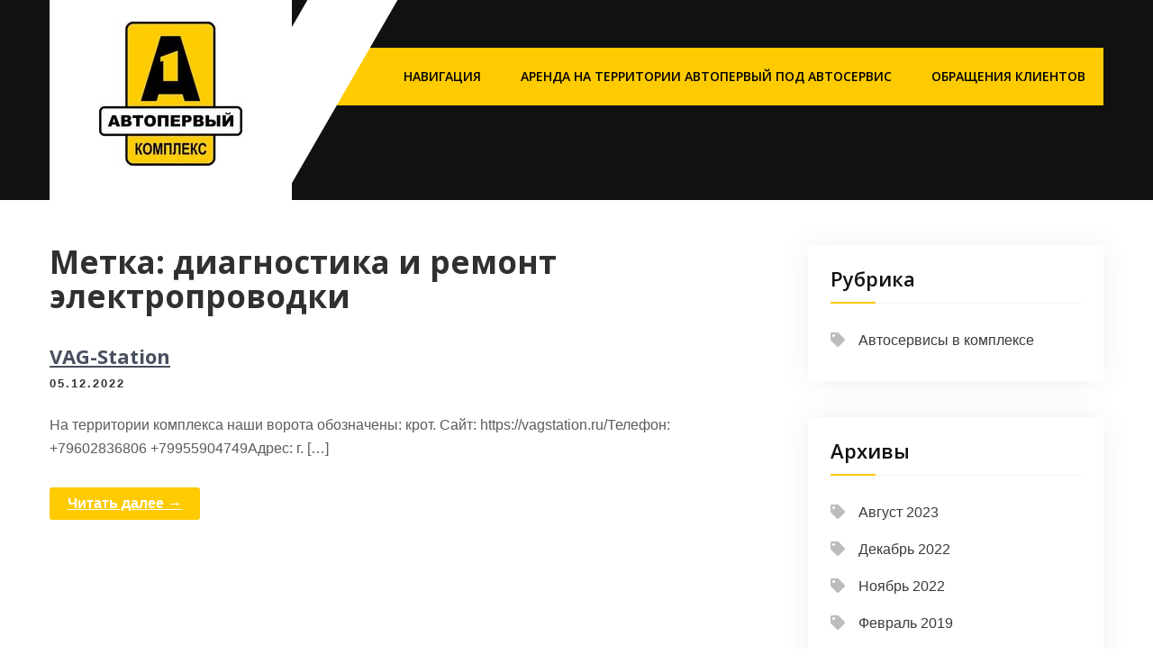

--- FILE ---
content_type: text/html; charset=UTF-8
request_url: http://www.a-1st.ru/tag/diagnostika-i-remont-elektroprovodki/
body_size: 38657
content:
<!DOCTYPE html>
<html lang="ru-RU">
<head>
<meta charset="UTF-8">
<meta name="viewport" content="width=device-width, initial-scale=1">
<link rel="profile" href="http://gmpg.org/xfn/11">
<title>диагностика и ремонт электропроводки &#8212; комплекс &quot;АВТОПЕРВЫЙ&quot; &#8212; автосервисная территория Химиков 2</title>
<meta name='robots' content='max-image-preview:large' />
	<style>img:is([sizes="auto" i], [sizes^="auto," i]) { contain-intrinsic-size: 3000px 1500px }</style>
	<link rel='dns-prefetch' href='//cdn.jsdelivr.net' />
<link rel='dns-prefetch' href='//fonts.googleapis.com' />
<link rel="alternate" type="application/rss+xml" title="комплекс &quot;АВТОПЕРВЫЙ&quot; - автосервисная территория Химиков 2 &raquo; Лента" href="http://www.a-1st.ru/feed/" />
<link rel="alternate" type="application/rss+xml" title="комплекс &quot;АВТОПЕРВЫЙ&quot; - автосервисная территория Химиков 2 &raquo; Лента комментариев" href="http://www.a-1st.ru/comments/feed/" />
<link rel="alternate" type="application/rss+xml" title="комплекс &quot;АВТОПЕРВЫЙ&quot; - автосервисная территория Химиков 2 &raquo; Лента метки диагностика и ремонт электропроводки" href="http://www.a-1st.ru/tag/diagnostika-i-remont-elektroprovodki/feed/" />
<script type="text/javascript">
/* <![CDATA[ */
window._wpemojiSettings = {"baseUrl":"https:\/\/s.w.org\/images\/core\/emoji\/16.0.1\/72x72\/","ext":".png","svgUrl":"https:\/\/s.w.org\/images\/core\/emoji\/16.0.1\/svg\/","svgExt":".svg","source":{"concatemoji":"http:\/\/www.a-1st.ru\/wp-includes\/js\/wp-emoji-release.min.js?ver=6.8.3"}};
/*! This file is auto-generated */
!function(s,n){var o,i,e;function c(e){try{var t={supportTests:e,timestamp:(new Date).valueOf()};sessionStorage.setItem(o,JSON.stringify(t))}catch(e){}}function p(e,t,n){e.clearRect(0,0,e.canvas.width,e.canvas.height),e.fillText(t,0,0);var t=new Uint32Array(e.getImageData(0,0,e.canvas.width,e.canvas.height).data),a=(e.clearRect(0,0,e.canvas.width,e.canvas.height),e.fillText(n,0,0),new Uint32Array(e.getImageData(0,0,e.canvas.width,e.canvas.height).data));return t.every(function(e,t){return e===a[t]})}function u(e,t){e.clearRect(0,0,e.canvas.width,e.canvas.height),e.fillText(t,0,0);for(var n=e.getImageData(16,16,1,1),a=0;a<n.data.length;a++)if(0!==n.data[a])return!1;return!0}function f(e,t,n,a){switch(t){case"flag":return n(e,"\ud83c\udff3\ufe0f\u200d\u26a7\ufe0f","\ud83c\udff3\ufe0f\u200b\u26a7\ufe0f")?!1:!n(e,"\ud83c\udde8\ud83c\uddf6","\ud83c\udde8\u200b\ud83c\uddf6")&&!n(e,"\ud83c\udff4\udb40\udc67\udb40\udc62\udb40\udc65\udb40\udc6e\udb40\udc67\udb40\udc7f","\ud83c\udff4\u200b\udb40\udc67\u200b\udb40\udc62\u200b\udb40\udc65\u200b\udb40\udc6e\u200b\udb40\udc67\u200b\udb40\udc7f");case"emoji":return!a(e,"\ud83e\udedf")}return!1}function g(e,t,n,a){var r="undefined"!=typeof WorkerGlobalScope&&self instanceof WorkerGlobalScope?new OffscreenCanvas(300,150):s.createElement("canvas"),o=r.getContext("2d",{willReadFrequently:!0}),i=(o.textBaseline="top",o.font="600 32px Arial",{});return e.forEach(function(e){i[e]=t(o,e,n,a)}),i}function t(e){var t=s.createElement("script");t.src=e,t.defer=!0,s.head.appendChild(t)}"undefined"!=typeof Promise&&(o="wpEmojiSettingsSupports",i=["flag","emoji"],n.supports={everything:!0,everythingExceptFlag:!0},e=new Promise(function(e){s.addEventListener("DOMContentLoaded",e,{once:!0})}),new Promise(function(t){var n=function(){try{var e=JSON.parse(sessionStorage.getItem(o));if("object"==typeof e&&"number"==typeof e.timestamp&&(new Date).valueOf()<e.timestamp+604800&&"object"==typeof e.supportTests)return e.supportTests}catch(e){}return null}();if(!n){if("undefined"!=typeof Worker&&"undefined"!=typeof OffscreenCanvas&&"undefined"!=typeof URL&&URL.createObjectURL&&"undefined"!=typeof Blob)try{var e="postMessage("+g.toString()+"("+[JSON.stringify(i),f.toString(),p.toString(),u.toString()].join(",")+"));",a=new Blob([e],{type:"text/javascript"}),r=new Worker(URL.createObjectURL(a),{name:"wpTestEmojiSupports"});return void(r.onmessage=function(e){c(n=e.data),r.terminate(),t(n)})}catch(e){}c(n=g(i,f,p,u))}t(n)}).then(function(e){for(var t in e)n.supports[t]=e[t],n.supports.everything=n.supports.everything&&n.supports[t],"flag"!==t&&(n.supports.everythingExceptFlag=n.supports.everythingExceptFlag&&n.supports[t]);n.supports.everythingExceptFlag=n.supports.everythingExceptFlag&&!n.supports.flag,n.DOMReady=!1,n.readyCallback=function(){n.DOMReady=!0}}).then(function(){return e}).then(function(){var e;n.supports.everything||(n.readyCallback(),(e=n.source||{}).concatemoji?t(e.concatemoji):e.wpemoji&&e.twemoji&&(t(e.twemoji),t(e.wpemoji)))}))}((window,document),window._wpemojiSettings);
/* ]]> */
</script>
<style id='wp-emoji-styles-inline-css' type='text/css'>

	img.wp-smiley, img.emoji {
		display: inline !important;
		border: none !important;
		box-shadow: none !important;
		height: 1em !important;
		width: 1em !important;
		margin: 0 0.07em !important;
		vertical-align: -0.1em !important;
		background: none !important;
		padding: 0 !important;
	}
</style>
<link rel='stylesheet' id='wp-block-library-css' href='http://www.a-1st.ru/wp-includes/css/dist/block-library/style.min.css?ver=6.8.3' type='text/css' media='all' />
<style id='wp-block-library-theme-inline-css' type='text/css'>
.wp-block-audio :where(figcaption){color:#555;font-size:13px;text-align:center}.is-dark-theme .wp-block-audio :where(figcaption){color:#ffffffa6}.wp-block-audio{margin:0 0 1em}.wp-block-code{border:1px solid #ccc;border-radius:4px;font-family:Menlo,Consolas,monaco,monospace;padding:.8em 1em}.wp-block-embed :where(figcaption){color:#555;font-size:13px;text-align:center}.is-dark-theme .wp-block-embed :where(figcaption){color:#ffffffa6}.wp-block-embed{margin:0 0 1em}.blocks-gallery-caption{color:#555;font-size:13px;text-align:center}.is-dark-theme .blocks-gallery-caption{color:#ffffffa6}:root :where(.wp-block-image figcaption){color:#555;font-size:13px;text-align:center}.is-dark-theme :root :where(.wp-block-image figcaption){color:#ffffffa6}.wp-block-image{margin:0 0 1em}.wp-block-pullquote{border-bottom:4px solid;border-top:4px solid;color:currentColor;margin-bottom:1.75em}.wp-block-pullquote cite,.wp-block-pullquote footer,.wp-block-pullquote__citation{color:currentColor;font-size:.8125em;font-style:normal;text-transform:uppercase}.wp-block-quote{border-left:.25em solid;margin:0 0 1.75em;padding-left:1em}.wp-block-quote cite,.wp-block-quote footer{color:currentColor;font-size:.8125em;font-style:normal;position:relative}.wp-block-quote:where(.has-text-align-right){border-left:none;border-right:.25em solid;padding-left:0;padding-right:1em}.wp-block-quote:where(.has-text-align-center){border:none;padding-left:0}.wp-block-quote.is-large,.wp-block-quote.is-style-large,.wp-block-quote:where(.is-style-plain){border:none}.wp-block-search .wp-block-search__label{font-weight:700}.wp-block-search__button{border:1px solid #ccc;padding:.375em .625em}:where(.wp-block-group.has-background){padding:1.25em 2.375em}.wp-block-separator.has-css-opacity{opacity:.4}.wp-block-separator{border:none;border-bottom:2px solid;margin-left:auto;margin-right:auto}.wp-block-separator.has-alpha-channel-opacity{opacity:1}.wp-block-separator:not(.is-style-wide):not(.is-style-dots){width:100px}.wp-block-separator.has-background:not(.is-style-dots){border-bottom:none;height:1px}.wp-block-separator.has-background:not(.is-style-wide):not(.is-style-dots){height:2px}.wp-block-table{margin:0 0 1em}.wp-block-table td,.wp-block-table th{word-break:normal}.wp-block-table :where(figcaption){color:#555;font-size:13px;text-align:center}.is-dark-theme .wp-block-table :where(figcaption){color:#ffffffa6}.wp-block-video :where(figcaption){color:#555;font-size:13px;text-align:center}.is-dark-theme .wp-block-video :where(figcaption){color:#ffffffa6}.wp-block-video{margin:0 0 1em}:root :where(.wp-block-template-part.has-background){margin-bottom:0;margin-top:0;padding:1.25em 2.375em}
</style>
<style id='classic-theme-styles-inline-css' type='text/css'>
/*! This file is auto-generated */
.wp-block-button__link{color:#fff;background-color:#32373c;border-radius:9999px;box-shadow:none;text-decoration:none;padding:calc(.667em + 2px) calc(1.333em + 2px);font-size:1.125em}.wp-block-file__button{background:#32373c;color:#fff;text-decoration:none}
</style>
<style id='global-styles-inline-css' type='text/css'>
:root{--wp--preset--aspect-ratio--square: 1;--wp--preset--aspect-ratio--4-3: 4/3;--wp--preset--aspect-ratio--3-4: 3/4;--wp--preset--aspect-ratio--3-2: 3/2;--wp--preset--aspect-ratio--2-3: 2/3;--wp--preset--aspect-ratio--16-9: 16/9;--wp--preset--aspect-ratio--9-16: 9/16;--wp--preset--color--black: #000000;--wp--preset--color--cyan-bluish-gray: #abb8c3;--wp--preset--color--white: #ffffff;--wp--preset--color--pale-pink: #f78da7;--wp--preset--color--vivid-red: #cf2e2e;--wp--preset--color--luminous-vivid-orange: #ff6900;--wp--preset--color--luminous-vivid-amber: #fcb900;--wp--preset--color--light-green-cyan: #7bdcb5;--wp--preset--color--vivid-green-cyan: #00d084;--wp--preset--color--pale-cyan-blue: #8ed1fc;--wp--preset--color--vivid-cyan-blue: #0693e3;--wp--preset--color--vivid-purple: #9b51e0;--wp--preset--gradient--vivid-cyan-blue-to-vivid-purple: linear-gradient(135deg,rgba(6,147,227,1) 0%,rgb(155,81,224) 100%);--wp--preset--gradient--light-green-cyan-to-vivid-green-cyan: linear-gradient(135deg,rgb(122,220,180) 0%,rgb(0,208,130) 100%);--wp--preset--gradient--luminous-vivid-amber-to-luminous-vivid-orange: linear-gradient(135deg,rgba(252,185,0,1) 0%,rgba(255,105,0,1) 100%);--wp--preset--gradient--luminous-vivid-orange-to-vivid-red: linear-gradient(135deg,rgba(255,105,0,1) 0%,rgb(207,46,46) 100%);--wp--preset--gradient--very-light-gray-to-cyan-bluish-gray: linear-gradient(135deg,rgb(238,238,238) 0%,rgb(169,184,195) 100%);--wp--preset--gradient--cool-to-warm-spectrum: linear-gradient(135deg,rgb(74,234,220) 0%,rgb(151,120,209) 20%,rgb(207,42,186) 40%,rgb(238,44,130) 60%,rgb(251,105,98) 80%,rgb(254,248,76) 100%);--wp--preset--gradient--blush-light-purple: linear-gradient(135deg,rgb(255,206,236) 0%,rgb(152,150,240) 100%);--wp--preset--gradient--blush-bordeaux: linear-gradient(135deg,rgb(254,205,165) 0%,rgb(254,45,45) 50%,rgb(107,0,62) 100%);--wp--preset--gradient--luminous-dusk: linear-gradient(135deg,rgb(255,203,112) 0%,rgb(199,81,192) 50%,rgb(65,88,208) 100%);--wp--preset--gradient--pale-ocean: linear-gradient(135deg,rgb(255,245,203) 0%,rgb(182,227,212) 50%,rgb(51,167,181) 100%);--wp--preset--gradient--electric-grass: linear-gradient(135deg,rgb(202,248,128) 0%,rgb(113,206,126) 100%);--wp--preset--gradient--midnight: linear-gradient(135deg,rgb(2,3,129) 0%,rgb(40,116,252) 100%);--wp--preset--font-size--small: 13px;--wp--preset--font-size--medium: 20px;--wp--preset--font-size--large: 36px;--wp--preset--font-size--x-large: 42px;--wp--preset--spacing--20: 0.44rem;--wp--preset--spacing--30: 0.67rem;--wp--preset--spacing--40: 1rem;--wp--preset--spacing--50: 1.5rem;--wp--preset--spacing--60: 2.25rem;--wp--preset--spacing--70: 3.38rem;--wp--preset--spacing--80: 5.06rem;--wp--preset--shadow--natural: 6px 6px 9px rgba(0, 0, 0, 0.2);--wp--preset--shadow--deep: 12px 12px 50px rgba(0, 0, 0, 0.4);--wp--preset--shadow--sharp: 6px 6px 0px rgba(0, 0, 0, 0.2);--wp--preset--shadow--outlined: 6px 6px 0px -3px rgba(255, 255, 255, 1), 6px 6px rgba(0, 0, 0, 1);--wp--preset--shadow--crisp: 6px 6px 0px rgba(0, 0, 0, 1);}:where(.is-layout-flex){gap: 0.5em;}:where(.is-layout-grid){gap: 0.5em;}body .is-layout-flex{display: flex;}.is-layout-flex{flex-wrap: wrap;align-items: center;}.is-layout-flex > :is(*, div){margin: 0;}body .is-layout-grid{display: grid;}.is-layout-grid > :is(*, div){margin: 0;}:where(.wp-block-columns.is-layout-flex){gap: 2em;}:where(.wp-block-columns.is-layout-grid){gap: 2em;}:where(.wp-block-post-template.is-layout-flex){gap: 1.25em;}:where(.wp-block-post-template.is-layout-grid){gap: 1.25em;}.has-black-color{color: var(--wp--preset--color--black) !important;}.has-cyan-bluish-gray-color{color: var(--wp--preset--color--cyan-bluish-gray) !important;}.has-white-color{color: var(--wp--preset--color--white) !important;}.has-pale-pink-color{color: var(--wp--preset--color--pale-pink) !important;}.has-vivid-red-color{color: var(--wp--preset--color--vivid-red) !important;}.has-luminous-vivid-orange-color{color: var(--wp--preset--color--luminous-vivid-orange) !important;}.has-luminous-vivid-amber-color{color: var(--wp--preset--color--luminous-vivid-amber) !important;}.has-light-green-cyan-color{color: var(--wp--preset--color--light-green-cyan) !important;}.has-vivid-green-cyan-color{color: var(--wp--preset--color--vivid-green-cyan) !important;}.has-pale-cyan-blue-color{color: var(--wp--preset--color--pale-cyan-blue) !important;}.has-vivid-cyan-blue-color{color: var(--wp--preset--color--vivid-cyan-blue) !important;}.has-vivid-purple-color{color: var(--wp--preset--color--vivid-purple) !important;}.has-black-background-color{background-color: var(--wp--preset--color--black) !important;}.has-cyan-bluish-gray-background-color{background-color: var(--wp--preset--color--cyan-bluish-gray) !important;}.has-white-background-color{background-color: var(--wp--preset--color--white) !important;}.has-pale-pink-background-color{background-color: var(--wp--preset--color--pale-pink) !important;}.has-vivid-red-background-color{background-color: var(--wp--preset--color--vivid-red) !important;}.has-luminous-vivid-orange-background-color{background-color: var(--wp--preset--color--luminous-vivid-orange) !important;}.has-luminous-vivid-amber-background-color{background-color: var(--wp--preset--color--luminous-vivid-amber) !important;}.has-light-green-cyan-background-color{background-color: var(--wp--preset--color--light-green-cyan) !important;}.has-vivid-green-cyan-background-color{background-color: var(--wp--preset--color--vivid-green-cyan) !important;}.has-pale-cyan-blue-background-color{background-color: var(--wp--preset--color--pale-cyan-blue) !important;}.has-vivid-cyan-blue-background-color{background-color: var(--wp--preset--color--vivid-cyan-blue) !important;}.has-vivid-purple-background-color{background-color: var(--wp--preset--color--vivid-purple) !important;}.has-black-border-color{border-color: var(--wp--preset--color--black) !important;}.has-cyan-bluish-gray-border-color{border-color: var(--wp--preset--color--cyan-bluish-gray) !important;}.has-white-border-color{border-color: var(--wp--preset--color--white) !important;}.has-pale-pink-border-color{border-color: var(--wp--preset--color--pale-pink) !important;}.has-vivid-red-border-color{border-color: var(--wp--preset--color--vivid-red) !important;}.has-luminous-vivid-orange-border-color{border-color: var(--wp--preset--color--luminous-vivid-orange) !important;}.has-luminous-vivid-amber-border-color{border-color: var(--wp--preset--color--luminous-vivid-amber) !important;}.has-light-green-cyan-border-color{border-color: var(--wp--preset--color--light-green-cyan) !important;}.has-vivid-green-cyan-border-color{border-color: var(--wp--preset--color--vivid-green-cyan) !important;}.has-pale-cyan-blue-border-color{border-color: var(--wp--preset--color--pale-cyan-blue) !important;}.has-vivid-cyan-blue-border-color{border-color: var(--wp--preset--color--vivid-cyan-blue) !important;}.has-vivid-purple-border-color{border-color: var(--wp--preset--color--vivid-purple) !important;}.has-vivid-cyan-blue-to-vivid-purple-gradient-background{background: var(--wp--preset--gradient--vivid-cyan-blue-to-vivid-purple) !important;}.has-light-green-cyan-to-vivid-green-cyan-gradient-background{background: var(--wp--preset--gradient--light-green-cyan-to-vivid-green-cyan) !important;}.has-luminous-vivid-amber-to-luminous-vivid-orange-gradient-background{background: var(--wp--preset--gradient--luminous-vivid-amber-to-luminous-vivid-orange) !important;}.has-luminous-vivid-orange-to-vivid-red-gradient-background{background: var(--wp--preset--gradient--luminous-vivid-orange-to-vivid-red) !important;}.has-very-light-gray-to-cyan-bluish-gray-gradient-background{background: var(--wp--preset--gradient--very-light-gray-to-cyan-bluish-gray) !important;}.has-cool-to-warm-spectrum-gradient-background{background: var(--wp--preset--gradient--cool-to-warm-spectrum) !important;}.has-blush-light-purple-gradient-background{background: var(--wp--preset--gradient--blush-light-purple) !important;}.has-blush-bordeaux-gradient-background{background: var(--wp--preset--gradient--blush-bordeaux) !important;}.has-luminous-dusk-gradient-background{background: var(--wp--preset--gradient--luminous-dusk) !important;}.has-pale-ocean-gradient-background{background: var(--wp--preset--gradient--pale-ocean) !important;}.has-electric-grass-gradient-background{background: var(--wp--preset--gradient--electric-grass) !important;}.has-midnight-gradient-background{background: var(--wp--preset--gradient--midnight) !important;}.has-small-font-size{font-size: var(--wp--preset--font-size--small) !important;}.has-medium-font-size{font-size: var(--wp--preset--font-size--medium) !important;}.has-large-font-size{font-size: var(--wp--preset--font-size--large) !important;}.has-x-large-font-size{font-size: var(--wp--preset--font-size--x-large) !important;}
:where(.wp-block-post-template.is-layout-flex){gap: 1.25em;}:where(.wp-block-post-template.is-layout-grid){gap: 1.25em;}
:where(.wp-block-columns.is-layout-flex){gap: 2em;}:where(.wp-block-columns.is-layout-grid){gap: 2em;}
:root :where(.wp-block-pullquote){font-size: 1.5em;line-height: 1.6;}
</style>
<link rel='stylesheet' id='w3dev-alertify-css-css' href='//cdn.jsdelivr.net/alertifyjs/1.8.0/css/alertify.min.css?ver=1.5.3' type='text/css' media='all' />
<link rel='stylesheet' id='w3dev-alertify-theme-css-css' href='//cdn.jsdelivr.net/alertifyjs/1.8.0/css/themes/default.min.css?ver=1.5.3' type='text/css' media='all' />
<link rel='stylesheet' id='tag-groups-css-frontend-structure-css' href='http://www.a-1st.ru/wp-content/plugins/tag-groups/assets/css/jquery-ui.structure.min.css?ver=2.1.1' type='text/css' media='all' />
<link rel='stylesheet' id='tag-groups-css-frontend-theme-css' href='http://www.a-1st.ru/wp-content/plugins/tag-groups/assets/css/ui-gray/jquery-ui.theme.min.css?ver=2.1.1' type='text/css' media='all' />
<link rel='stylesheet' id='tag-groups-css-frontend-css' href='http://www.a-1st.ru/wp-content/plugins/tag-groups/assets/css/frontend.min.css?ver=2.1.1' type='text/css' media='all' />
<link rel='stylesheet' id='car-fix-lite-font-css' href='//fonts.googleapis.com/css?family=Open+Sans%3A400%2C600%2C700%2C800&#038;ver=6.8.3' type='text/css' media='all' />
<link rel='stylesheet' id='car-fix-lite-basic-style-css' href='http://www.a-1st.ru/wp-content/themes/car-fix-lite/style.css?ver=6.8.3' type='text/css' media='all' />
<link rel='stylesheet' id='nivo-slider-css' href='http://www.a-1st.ru/wp-content/themes/car-fix-lite/css/nivo-slider.css?ver=6.8.3' type='text/css' media='all' />
<link rel='stylesheet' id='fontawesome-all-style-css' href='http://www.a-1st.ru/wp-content/themes/car-fix-lite/fontsawesome/css/fontawesome-all.css?ver=6.8.3' type='text/css' media='all' />
<link rel='stylesheet' id='car-fix-lite-responsive-css' href='http://www.a-1st.ru/wp-content/themes/car-fix-lite/css/responsive.css?ver=6.8.3' type='text/css' media='all' />
<script type="text/javascript" src="http://www.a-1st.ru/wp-content/plugins/wp-yandex-metrika/assets/YmEc.min.js?ver=1.2.2" id="wp-yandex-metrika_YmEc-js"></script>
<script type="text/javascript" id="wp-yandex-metrika_YmEc-js-after">
/* <![CDATA[ */
window.tmpwpym={datalayername:'dataLayer',counters:JSON.parse('[{"number":"445332","webvisor":"1"}]'),targets:JSON.parse('[]')};
/* ]]> */
</script>
<script type="text/javascript" src="http://www.a-1st.ru/wp-includes/js/jquery/jquery.min.js?ver=3.7.1" id="jquery-core-js"></script>
<script type="text/javascript" src="http://www.a-1st.ru/wp-includes/js/jquery/jquery-migrate.min.js?ver=3.4.1" id="jquery-migrate-js"></script>
<script type="text/javascript" src="http://www.a-1st.ru/wp-content/plugins/wp-yandex-metrika/assets/frontend.min.js?ver=1.2.2" id="wp-yandex-metrika_frontend-js"></script>
<script type="text/javascript" src="//cdn.jsdelivr.net/alertifyjs/1.8.0/alertify.min.js?ver=1.5.3" id="w3dev-alertify-js-js"></script>
<script type="text/javascript" src="http://www.a-1st.ru/wp-content/plugins/tag-groups/assets/js/frontend.min.js?ver=2.1.1" id="tag-groups-js-frontend-js"></script>
<script type="text/javascript" src="http://www.a-1st.ru/wp-content/themes/car-fix-lite/js/jquery.nivo.slider.js?ver=6.8.3" id="jquery-nivo-slider-js"></script>
<script type="text/javascript" src="http://www.a-1st.ru/wp-content/themes/car-fix-lite/js/editable.js?ver=6.8.3" id="car-fix-lite-editable-js"></script>
<link rel="https://api.w.org/" href="http://www.a-1st.ru/wp-json/" /><link rel="alternate" title="JSON" type="application/json" href="http://www.a-1st.ru/wp-json/wp/v2/tags/14177" /><link rel="EditURI" type="application/rsd+xml" title="RSD" href="http://www.a-1st.ru/xmlrpc.php?rsd" />
<meta name="generator" content="WordPress 6.8.3" />
<meta name="verification" content="f612c7d25f5690ad41496fcfdbf8d1" />	<style type="text/css"> 					
        a, .recentpost_listing h2 a:hover,
        #sidebar ul li a:hover,								
        .recentpost_listing h3 a:hover,			
        .recent-post h6:hover,
		.header-socialicons a:hover,       						
        .postmeta a:hover,		
        .button:hover,			
		.six_column_box:hover h3 a,		
		.features_3box_services:hover h3 a,		           
		.footer-wrapper h2 span,
		.footer-wrapper ul li a:hover, 
		.footer-wrapper ul li.current_page_item a        				
            { color:#feca00;}					 
            
        .pagination ul li .current, .pagination ul li a:hover, 
        #commentform input#submit:hover,		
        .nivo-controlNav a.active,				
        .learnmore,
		a.blogreadmore,
		.news-title,
		.header-navigation,
		.header-nav,		
		.topsitenav ul li ul,
		.features_imgbx,
		.six_column_box:hover .iconbox,
		.nivo-caption .slide_more, 		
		.features_3box_services .featurepagereadmore,												
        #sidebar .search-form input.search-submit,				
        .wpcf7 input[type='submit'],				
        nav.pagination .page-numbers.current,
        .toggle a	
            { background-color:#feca00;}
			
		.nivo-caption .slide_more:hover,		
		.tagcloud a:hover,		
		.six_column_box .iconbox,
		h3.widget-title::after,
		blockquote	        
            { border-color:#feca00;}	
			
         	
    </style> 
	<style type="text/css">
			.site-header{
			background: url() no-repeat;
			background-position: center top;
		}
		.logo h1 a { color:#blank;}
		
	</style>
    
        <style type="text/css">		
		.logo h1,
		.logo p{
			clip: rect(1px, 1px, 1px, 1px);
			position: absolute;
		}
    </style>
    
	        <!-- Yandex.Metrica counter -->
        <script type="text/javascript">
            (function (m, e, t, r, i, k, a) {
                m[i] = m[i] || function () {
                    (m[i].a = m[i].a || []).push(arguments)
                };
                m[i].l = 1 * new Date();
                k = e.createElement(t), a = e.getElementsByTagName(t)[0], k.async = 1, k.src = r, a.parentNode.insertBefore(k, a)
            })

            (window, document, "script", "https://mc.yandex.ru/metrika/tag.js", "ym");

            ym("445332", "init", {
                clickmap: true,
                trackLinks: true,
                accurateTrackBounce: true,
                webvisor: true,
                ecommerce: "dataLayer",
                params: {
                    __ym: {
                        "ymCmsPlugin": {
                            "cms": "wordpress",
                            "cmsVersion":"6.8",
                            "pluginVersion": "1.2.2",
                            "ymCmsRip": "1555333102"
                        }
                    }
                }
            });
        </script>
        <!-- /Yandex.Metrica counter -->
        <link rel="icon" href="http://www.a-1st.ru/wp-content/uploads/2016/05/cropped-A1-l-32x32.jpg" sizes="32x32" />
<link rel="icon" href="http://www.a-1st.ru/wp-content/uploads/2016/05/cropped-A1-l-192x192.jpg" sizes="192x192" />
<link rel="apple-touch-icon" href="http://www.a-1st.ru/wp-content/uploads/2016/05/cropped-A1-l-180x180.jpg" />
<meta name="msapplication-TileImage" content="http://www.a-1st.ru/wp-content/uploads/2016/05/cropped-A1-l-270x270.jpg" />
</head>
<body class="archive tag tag-diagnostika-i-remont-elektroprovodki tag-14177 wp-custom-logo wp-embed-responsive wp-theme-car-fix-lite">
<a class="skip-link screen-reader-text" href="#page_content_builder">
Перейти к содержимому</a>
<div id="sitelayout_type" >

<div class="site-header siteinner"> 
  <div class="container">  
    <div class="header-top">
    <div class="left">    
           
    
    </div> 
    <div class="right">
       
    </div> <!--.right-->  
    <div class="clear"></div> 
</div>    
<div class="logonavigation">  
     <div class="logo">
        <a href="http://www.a-1st.ru/" class="custom-logo-link" rel="home"><img width="159" height="160" src="http://www.a-1st.ru/wp-content/uploads/2016/05/A1-l.jpg" class="custom-logo" alt="комплекс Автопервый" decoding="async" /></a>           <h1><a href="http://www.a-1st.ru/" rel="home">комплекс &quot;АВТОПЕРВЫЙ&quot; &#8212; автосервисная территория Химиков 2</a></h1>
                            <p>любой ремонт автомобилей всех марок на одной территории</p>
                  </div><!-- logo -->
        
      <div class="header-nav">
          <div class="toggle">
         <a class="toggleMenu" href="#">Меню</a>
       </div><!-- toggle --> 
       <div class="topsitenav">                   
         <div class="menu-menyu-klientskoj-zony-container"><ul id="menu-menyu-klientskoj-zony" class="menu"><li id="menu-item-47365" class="menu-item menu-item-type-post_type menu-item-object-page menu-item-home menu-item-47365"><a href="http://www.a-1st.ru/">Навигация</a></li>
<li id="menu-item-47027" class="menu-item menu-item-type-taxonomy menu-item-object-category menu-item-47027"><a href="http://www.a-1st.ru/category/rent/">Аренда на территории Автопервый под автосервис</a></li>
<li id="menu-item-16225" class="menu-item menu-item-type-post_type menu-item-object-page menu-item-has-children menu-item-16225"><a href="http://www.a-1st.ru/support/">Обращения клиентов</a>
<ul class="sub-menu">
	<li id="menu-item-16224" class="menu-item menu-item-type-post_type menu-item-object-page menu-item-16224"><a href="http://www.a-1st.ru/support-guide/">Правила создания обращений</a></li>
</ul>
</li>
</ul></div>       </div><!--.topsitenav -->
        </div><!--.header-nav -->
      <div class="clear"></div>  
 
  </div><!-- .logonavigation -->   
  </div><!-- .container -->   
  </div><!--.site-header --> 
  
       
        

<div class="container">
     <div id="page_content_builder">
        <section class="content_align_box">
			                <header class="page-header">
                     <h1 class="entry-title">Метка: <span>диагностика и ремонт электропроводки</span></h1> 
                </header><!-- .page-header -->
				<div class="defaultpost_lyout">
					                                             <div class="recentpost_listing">
    <article id="post-48322" class="post-48322 post type-post status-publish format-standard hentry category-autoservices tag-audi tag-s-tronic tag-seat tag-skoda tag-vag-station tag-volkswagen tag-akpp tag-diagnostika-i-remont-dsg tag-diagnostika-i-remont-dvigatelya tag-diagnostika-i-remont-xodovoj tag-diagnostika-i-remont-elektroprovodki tag-zamena-scepleniya-dsg tag-zamena-texnicheskix-zhidkostej-i-servisnoe-obsluzhivanie tag-krot tag-pereproshivka-ebu-akpp tag-pereproshivka-ebu-dvs">        
          
        
        <header class="entry-header">           
            <h3><a href="http://www.a-1st.ru/autoservices/krot/" rel="bookmark">VAG-Station</a></h3>
                            <div class="postmeta">
                    <div class="post-date">05.12.2022</div><!-- post-date --> 
                                                                         
                </div><!-- postmeta -->
                    </header><!-- .entry-header -->
          
                <div class="entry-summary">
           	<p>На территории комплекса наши ворота обозначены: крот. Сайт: https://vagstation.ru/Телефон: +79602836806 +79955904749Адрес: г. [&hellip;]</p>
            <a class="blogreadmore" href="http://www.a-1st.ru/autoservices/krot/">Читать далее &rarr;</a>         
        </div><!-- .entry-summary -->
                <div class="clear"></div>
    </article><!-- #post-## -->
</div><!-- .recentpost_listing-->                                       
                </div>
                                    </section>
       <div id="sidebar">    
            <aside id="categories" class="widget"> 
        <h3 class="widget-title">Рубрика</h3>          
            <ul>
                	<li class="cat-item cat-item-32"><a href="http://www.a-1st.ru/category/autoservices/">Автосервисы в комплексе</a>
</li>
            </ul>
        </aside>        
       
        <aside id="archives" class="widget"> 
        <h3 class="widget-title">Архивы</h3>          
            <ul>
                	<li><a href='http://www.a-1st.ru/2023/08/'>Август 2023</a></li>
	<li><a href='http://www.a-1st.ru/2022/12/'>Декабрь 2022</a></li>
	<li><a href='http://www.a-1st.ru/2022/11/'>Ноябрь 2022</a></li>
	<li><a href='http://www.a-1st.ru/2019/02/'>Февраль 2019</a></li>
	<li><a href='http://www.a-1st.ru/2017/06/'>Июнь 2017</a></li>
	<li><a href='http://www.a-1st.ru/2015/04/'>Апрель 2015</a></li>
	<li><a href='http://www.a-1st.ru/2015/03/'>Март 2015</a></li>
	<li><a href='http://www.a-1st.ru/2014/10/'>Октябрь 2014</a></li>
	<li><a href='http://www.a-1st.ru/2014/09/'>Сентябрь 2014</a></li>
	<li><a href='http://www.a-1st.ru/2014/06/'>Июнь 2014</a></li>
	<li><a href='http://www.a-1st.ru/2014/04/'>Апрель 2014</a></li>
	<li><a href='http://www.a-1st.ru/2013/02/'>Февраль 2013</a></li>
            </ul>
        </aside>        
         
         <aside id="meta" class="widget"> 
         <h3 class="widget-title">Мета</h3>          
            <ul>
                                <li><a href="http://www.a-1st.ru/wp-login.php">Войти</a></li>
                            </ul>
        </aside>
    	
</div><!-- sidebar -->       
        <div class="clear"></div>
    </div><!-- site-aligner -->
</div><!-- container -->
	

<div class="footer-wrapper"> 
      <div class="container">           
                       <div class="widget-column-1">  
                    <div id="search-4" class="widget widget_search"><form role="search" method="get" class="search-form" action="http://www.a-1st.ru/">
	<label>
		<input type="search" class="search-field" placeholder="Поиск…" value="" name="s">
	</label>
	<input type="submit" class="search-submit" value="Найти">
</form>
</div><div id="linkcat-2" class="widget widget_links"><h5>Ссылки</h5>
	<ul class='xoxo blogroll'>
<li><a href="https://t.me/a1stru" title="Срочные новости администрации комплекса Автопервый, подписывайтесь и будьте в курсе событий." target="_blank">Telegram news</a></li>
<li><a href="https://docs.google.com/forms/d/e/1FAIpQLSdglmZx8MIrpHkSRbvYWURoXbIaCs_u9YNxIdcdnaUVXGAHkg/viewform" title="Чтобы арендовать помещение на территории комплекса Автопервый просто заполните анкету и с вами свяжутся наши сотрудники." target="_blank">Анкета потенциального арендатора</a></li>

	</ul>
</div>
                </div>
                     
                          <div class="widget-column-2">  
                    <div id="meta-4" class="widget widget_meta"><h5>Мета</h5>
		<ul>
						<li><a href="http://www.a-1st.ru/wp-login.php">Войти</a></li>
			<li><a href="http://www.a-1st.ru/feed/">Лента записей</a></li>
			<li><a href="http://www.a-1st.ru/comments/feed/">Лента комментариев</a></li>

			<li><a href="https://ru.wordpress.org/">WordPress.org</a></li>
		</ul>

		</div>                </div>
                      
                           <div class="widget-column-3">  
                    <div id="pages-4" class="widget widget_pages"><h5>И ещё</h5>
			<ul>
				<li class="page_item page-item-5"><a href="http://www.a-1st.ru/contacts/">Контакты Автопервый</a></li>
<li class="page_item page-item-46432"><a href="http://www.a-1st.ru/">Навигация</a></li>
<li class="page_item page-item-1475"><a href="http://www.a-1st.ru/support/">Обращения клиентов</a></li>
<li class="page_item page-item-1833"><a href="http://www.a-1st.ru/politika-konfidencialnosti/">Политика конфиденциальности</a></li>
<li class="page_item page-item-1539"><a href="http://www.a-1st.ru/support-guide/">Правила создания обращений</a></li>
			</ul>

			</div>                </div>
                      
                      
           <div class="clear"></div>
      </div><!--end .container-->

        <div class="footer-copyright"> 
            <div class="container">
                <div class="powerby">
				  комплекс &quot;АВТОПЕРВЫЙ&quot; &#8212; автосервисная территория Химиков 2 - Работает на WordPress               
                </div>
                        	
                <div class="design-by">Тема от Grace Themes</div>
                <div class="clear"></div>
             </div><!--end .container-->             
        </div><!--end .footer-copyright-->  
                     
     </div><!--end #footer-wrapper-->
</div><!--#end sitelayout_type-->

            <noscript>
                <div>
                    <img src="https://mc.yandex.ru/watch/445332" style="position:absolute; left:-9999px;" alt=""/>
                </div>
            </noscript>
            <script type="speculationrules">
{"prefetch":[{"source":"document","where":{"and":[{"href_matches":"\/*"},{"not":{"href_matches":["\/wp-*.php","\/wp-admin\/*","\/wp-content\/uploads\/*","\/wp-content\/*","\/wp-content\/plugins\/*","\/wp-content\/themes\/car-fix-lite\/*","\/*\\?(.+)"]}},{"not":{"selector_matches":"a[rel~=\"nofollow\"]"}},{"not":{"selector_matches":".no-prefetch, .no-prefetch a"}}]},"eagerness":"conservative"}]}
</script>
<script type="text/javascript" src="http://www.a-1st.ru/wp-includes/js/jquery/ui/core.min.js?ver=1.13.3" id="jquery-ui-core-js"></script>
<script type="text/javascript" src="http://www.a-1st.ru/wp-includes/js/jquery/ui/tabs.min.js?ver=1.13.3" id="jquery-ui-tabs-js"></script>
<script type="text/javascript" src="http://www.a-1st.ru/wp-includes/js/jquery/ui/accordion.min.js?ver=1.13.3" id="jquery-ui-accordion-js"></script>
	<script>
	/(trident|msie)/i.test(navigator.userAgent)&&document.getElementById&&window.addEventListener&&window.addEventListener("hashchange",function(){var t,e=location.hash.substring(1);/^[A-z0-9_-]+$/.test(e)&&(t=document.getElementById(e))&&(/^(?:a|select|input|button|textarea)$/i.test(t.tagName)||(t.tabIndex=-1),t.focus())},!1);
	</script>
	
<script>
var wpsc_iso_between_768_992  = '<link href="http://www.a-1st.ru/wp-content/plugins/supportcandy/asset/css/responsive/wpsc-iso-between-768-992.css?version=2.3.1" rel="stylesheet">';
var wpsc_iso_between_992_1200 = '<link href="http://www.a-1st.ru/wp-content/plugins/supportcandy/asset/css/responsive/wpsc-iso-between-992-1200.css?version=2.3.1" rel="stylesheet">';
var wpsc_iso_max_width_767    = '<link href="http://www.a-1st.ru/wp-content/plugins/supportcandy/asset/css/responsive/wpsc-iso-max-width-767.css?version=2.3.1" rel="stylesheet">';
var wpsc_iso_min_width_768    = '<link href="http://www.a-1st.ru/wp-content/plugins/supportcandy/asset/css/responsive/wpsc-iso-min-width-768.css?version=2.3.1" rel="stylesheet">';
var wpsc_iso_min_width_992    = '<link href="http://www.a-1st.ru/wp-content/plugins/supportcandy/asset/css/responsive/wpsc-iso-min-width-992.css?version=2.3.1" rel="stylesheet">';
var wpsc_iso_min_width_1200   = '<link href="http://www.a-1st.ru/wp-content/plugins/supportcandy/asset/css/responsive/wpsc-iso-min-width-1200.css?version=2.3.1" rel="stylesheet">';

jQuery(document).ready(function(){
  wpsc_apply_responsive_styles();
});

function wpsc_apply_responsive_styles(){
  
  if (jQuery('.wpsc-iso').length > 0) {
    
    var wpsc_width = jQuery('.wpsc-iso').width();
    
    /* @media screen and (max-width: 767px) */
    if( wpsc_width < 768 ){
      jQuery('html').append(wpsc_iso_max_width_767);
    }
    
    /* @media (min-width: 768px) */
    if( wpsc_width >= 768 ){
      jQuery('html').append(wpsc_iso_min_width_768);
    }
    
    /* @media (min-width: 768px) and (max-width: 991px) */
    if( wpsc_width >= 768 && wpsc_width < 992 ){
      jQuery('html').append(wpsc_iso_between_768_992);
    }
    
    /* @media (min-width: 992px) */
    if( wpsc_width >= 992 ){
      jQuery('html').append(wpsc_iso_min_width_992);
    }
    
    /* @media (min-width: 992px) and (max-width: 1199px) */
    if( wpsc_width >= 992 && wpsc_width < 1200 ){
      jQuery('html').append(wpsc_iso_between_992_1200);
    }
    
    /* @media (min-width: 1200px) */
    if( wpsc_width >= 1200 ){
      jQuery('html').append(wpsc_iso_min_width_1200);
    }
    
  }
}
</script>
</body>
</html>